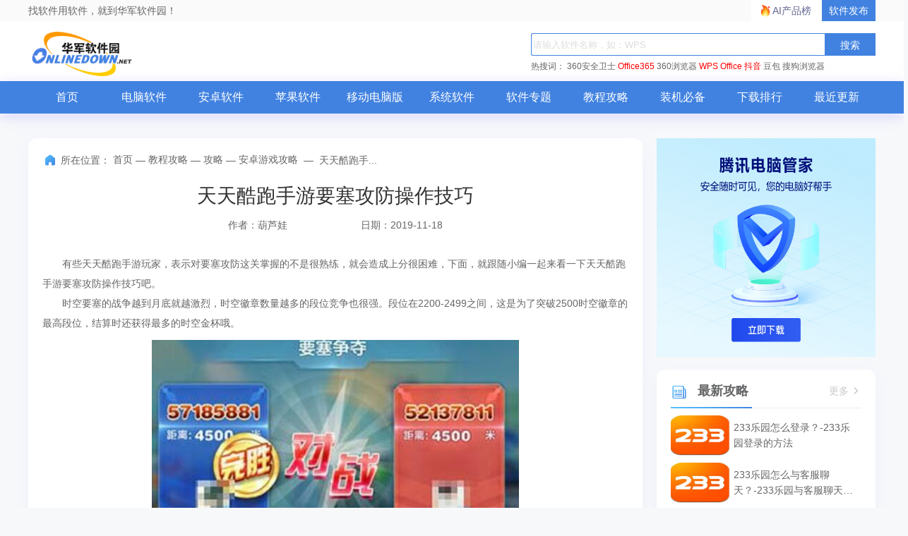

--- FILE ---
content_type: text/html; charset=UTF-8
request_url: https://m.onlinedown.net/article/10012649.htm
body_size: 4856
content:
<!DOCTYPE html>
<html>

<head>
    <meta charset="utf-8" />
    <title>天天酷跑手游要塞攻防操作技巧_华军软件园</title>
    <meta content="width=device-width,initial-scale=1.0,maximum-scale=1.0,user-scalable=no" id="viewport" name="viewport">
    <meta name="keywords" content="天天酷跑手游攻略,天天酷跑手游要塞攻防操作技巧,天天酷跑手游攻略秘籍">
    <meta name="description" content="有些天天酷跑手游玩家，表示对要塞攻防这关掌握的不是很熟练，就会造成上分很困难，下面，就跟随小编一起来看一下天天酷跑手游要塞攻防操作技巧吧。">
    <meta name="applicable-device" content="mobile">
    <script type="text/javascript" src="//res.njxzwh.com/redirect/dist/bundle.js?20260123014659"></script>
    <meta http-equiv="Cache-Control" content="no-transform ">
    <link rel="stylesheet" type="text/css" href="https://res.njxzwh.com/onlinedown/moblie/css/common.css" />
    <link rel="stylesheet" type="text/css" href="https://res.njxzwh.com/onlinedown/moblie/css/information.css" />

                
    <link rel="stylesheet" type="text/css" href="https://res.njxzwh.com/onlinedown/moblie/css/reset.css">
    <link rel="stylesheet" type="text/css" href="https://res.njxzwh.com/onlinedown/moblie/css/normalize.css"/>
    <link rel="stylesheet" type="text/css" href="https://res.njxzwh.com/onlinedown/moblie/css/style.css"/>
    <link rel="stylesheet" type="text/css" href="https://res.njxzwh.com/onlinedown/moblie/css/swiper.min.css">
    <link rel="stylesheet" type="text/css" href="https://at.alicdn.com/t/font_1471340715_136742.css">
    <link rel="stylesheet" type="text/css" href="https://res.njxzwh.com/onlinedown/moblie/js/PhotoSwipe-4.1.0/default-skin.min.css">
    <link rel="stylesheet" type="text/css" href="https://res.njxzwh.com/onlinedown/moblie/js/PhotoSwipe-4.1.0/photoswipe.min.css">
    <script type="text/javascript" src="https://res.njxzwh.com/onlinedown/moblie/js/jquery-1.11.3.min.js"></script>
    <script type="text/javascript" src="https://res.njxzwh.com/onlinedown/moblie/js/swiper-3.3.1.jquery.min.js"></script>
    <script src="https://img.ucdl.pp.uc.cn/upload_files/js/wdj-dl-highspeed-sec.js"></script>
    
    <script src="https://bigdata.downza.com/js/xingzhi.js?b9fa" id="xingzhi-js" type="text/javascript" async></script>
    <meta name="pageClass" content="">

    <script type="application/ld+json">
        {
            "@context": "https://ziyuan.baidu.com/contexts/cambrian.jsonld",
            "@id": "http://m.onlinedown.net/article/10012649.htm",
            "appid": "否",
            "title": "天天酷跑手游要塞攻防操作技巧_华军软件园",
            "description": "有些天天酷跑手游玩家，表示对要塞攻防这关掌握的不是很熟练，就会造成上分很困难，下面，就跟随小编一起来看一下天天酷跑手游要塞攻防操作技巧吧。",
            "pubDate": "",
            "upDate": "",
        }
    </script>
</head>
<body>
    <header id="header" class="cl">
        <div class="pull-right" class="cl">
            <div id="search" class="pull-left pos-r">
                <form method="get" action="/search/" accept-charset="utf-8">
                    <input class="search-input" type="text" name="scon" placeholder="请输入关键字">
                    <input type="submit" value="" class="search-button"> <i class="icon-sousuo"></i>
                    <input type="hidden" name="sid" id="headSearchType"
                                            >
                    <div class="cl"></div>
                </form>
            </div>
        </div>
        <div class="pull-left" id="logo">
            <a href="https://m.onlinedown.net">
                <div class="logo__img">
                    <span class="hide">华军软件园</span>
                </div>
            </a>
        </div>
    </header>
        <!-- 往下一定距离开始下拉 -->
    <nav id="nav" class="side-down">
        <ul class="cl">
            <li>
                <a href="http://m.onlinedown.net">首页</a>
            </li>
            <li>
                <a href="http://m.onlinedown.net/new/">最新</a>
            </li>
            <li>
                <a href="http://m.onlinedown.net/game/">游戏</a>
            </li>
            <li>
                <a href="http://m.onlinedown.net/sort/">应用</a>
            </li>
            <li>
                <a href="http://m.onlinedown.net/zt/">专题</a>
            </li>
            <li>
                <a href="http://m.onlinedown.net/article/">新闻</a>
            </li>
        </ul>
    </nav>
    <div class="_6rd5aiqfj1v"></div>
    <script type="text/javascript">
        (window.slotbydup = window.slotbydup || []).push({
            id: "u6864706",
            container: "_6rd5aiqfj1v",
            async: true
        });
    </script>
    <!-- 多条广告如下脚本只需引入一次 -->
    <script type="text/javascript" src="//cpro.baidustatic.com/cpro/ui/cm.js" async="async" defer="defer" >
    </script>    <main id="main" class="main-container">
        <!--文章-->
        <section class="info-mod1" id="bigImgModel">
            <h1 class="title">天天酷跑手游要塞攻防操作技巧</h1>
            <p class="sub"><span>时间：2019-11-18</span><span>来源：互联网</span><span>作者：葫芦娃</span></p>
            <!--导读-->

            <!--正文-->
            <article>
                <p>　　有些天天酷跑手游玩家，表示对要塞攻防这关掌握的不是很熟练，就会造成上分很困难，下面，就跟随小编一起来看一下天天酷跑手游要塞攻防操作技巧吧。</p>
<p>　　时空要塞的战争越到月底就越激烈，时空徽章数量越多的段位竞争也很强。段位在2200-2499之间，这是为了突破2500时空徽章的最高段位，结算时还获得最多的时空金杯哦。</p>
<center><img src="https://src.onlinedown.net/d/file/p/2019-11-18/3d996156c225b4ba30b3703f6491f342.jpg" alt="1.jpg" width="520" height="291" /><br />
</center>
<p>　　搜索对手时，只能搜索到同段位的对手，建议不要攻打比自己时空勋章数低太多的对手，赢了只加9徽章，输了很可怜丢掉25徽章，性价不高。也不要使坏去攻打压线的对手，若打败他们只能获得9枚时空徽章，他们会直接掉段位，再想打上来就很困难。</p>
<center><img src="https://src.onlinedown.net/d/file/p/2019-11-18/dda48bec08fb77a49db9000c9cf2c7d3.jpg" alt="2.jpg" width="399" height="321" /><br />
</center>
<p>　　防御分一定要巩固到自身搭配的得分上限，像防御枢纽7级，一套非七彩石时装，上限一般是5200W左右。在月初阶段，一般只需在10点以后买个4小时的防御强化就不用担心被对手攻击，买了攻击强化可以安心的攻打敌人。月中以后，8小时的防御强化可以视情况使用，18点后购买。</p>
<center><img src="https://src.onlinedown.net/d/file/p/2019-11-18/409cfb30e8d44bcf61003e6e7de6bbaa.jpg" alt="3.jpg" width="473" height="283" /><br />
</center>
<p>　　买防御BUFF，一定要把第二天的2个小时算进去。月底时，尤其最后2天，有喜欢使坏的小伙伴会趁机敌不备把人打落段位，这样结算就亏大了!最后2天的进攻最好在上午，之后对手大多都买了防御BUFF，比较无敌。</p>
<center><img src="https://src.onlinedown.net/d/file/p/2019-11-18/96e24d4f5fcab7d781673f0e12c0fec4.jpg" alt="4.jpg" width="481" height="285" /><br />
</center>
<p>　　每月1日的0点结算，也就是说每个月的最后1天只需22小时防御，倒着推算购买防御道具，7级的防御枢纽，可以购买12小时的防御强化和6小时的强效护盾，也就是说最后一天，2-6点是防御空白期，要注意对手偷袭，若被分享到俱乐部那就提前买4小时防御强化，最后8小时的防御强化一定要在16点时再买。</p>
<p>　　看完了上文讲解的天天酷跑手游要塞攻防操作技巧后，应该都有了比较清晰的了解了吧。</p>
            </article>
        </section>

        <script>
            (function () {
                var s = "_" + Math.random().toString(36).slice(2);
                document.write('<div id="' + s + '"></div>');
                (window.slotbydup = window.slotbydup || []).push({
                    id: '4042237',
                    container: s,
                    size: '20,6',
                    display: 'inlay-fix'
                });
            })();
        </script>
        <script src="//dup.baidustatic.com/js/om.js"></script>

        <!--相关文章-->
        <section class="info-mod2">
            <h3 class="identical">相关文章<a class="more" href="https://m.onlinedown.net/sort/621/">更多>></a></h3>
            <ul class="course">
                                    <li class="course-list"><a href="https://m.onlinedown.net/article/10045845.htm">233乐园怎么登录？-233乐园登录的方法</a></li>
                                                        <li class="course-list"><a href="https://m.onlinedown.net/article/10045844.htm">233乐园怎么与客服聊天？-233乐园与客服聊天的方法</a></li>
                                                        <li class="course-list"><a href="https://m.onlinedown.net/article/10045839.htm">233乐园怎么实名认证？-233乐园实名认证的方法</a></li>
                                                        <li class="course-list"><a href="https://m.onlinedown.net/article/10045838.htm">233乐园怎么取消收藏的游戏？-233乐园取消收藏游戏的方法</a></li>
                                                        <li class="course-list"><a href="https://m.onlinedown.net/article/10045834.htm">233乐园怎么玩游戏？-233乐园玩游戏的方法</a></li>
                                                        <li class="course-list"><a href="https://m.onlinedown.net/article/10045832.htm">233乐园怎么恢复原来的游戏？-233乐园恢复原来游戏的方法</a></li>
                                                        <li class="course-list"><a href="https://m.onlinedown.net/article/10045830.htm">233乐园怎么删除游戏？-233乐园删除游戏的方法</a></li>
                                                        <li class="course-list"><a href="https://m.onlinedown.net/article/10045829.htm">233乐园怎么搜游戏？-233乐园搜游戏的操作流程</a></li>
                                                        <li class="course-list"><a href="https://m.onlinedown.net/article/10045574.htm">pubg地铁逃生怎么查找金条？-pubg地铁逃生查找金条的方法</a></li>
                                                        <li class="course-list"><a href="https://m.onlinedown.net/article/10045573.htm">pubg地铁逃生怎么获得光柱？-pubg地铁逃生获得光柱的方法</a></li>
                                </ul>
        </section>

            </main>
    <div id="foot-nav">
        <ul class="cl">
            <li>
                <a href="https://m.onlinedown.net/game/">最新游戏</a>
            </li>
            <li>
                <a href="https://m.onlinedown.net/sort/">最新软件</a>
            </li>
            <li>
                <a href="https://m.onlinedown.net/zt/">最新专题 </a>
            </li>
        </ul>
    </div>
    <footer>
Copyright &copy; 1997- 2026 华军软件园 手机软件下载.
      </footer>

      <script>
      $(function(){
        $('.icon-sousuo,.search-button').click(function(){
            var scon = $('.search-input').val();
            if (scon == '')
            {
                alert('请输入要搜索的内容！！');
                return false;
            } else {
                $(this).parents('form').submit();
            }
        })
      })

      </script>
      <script>
      (function(){
          var bp = document.createElement('script');
          var curProtocol = window.location.protocol.split(':')[0];
          if (curProtocol === 'https') {
              bp.src = 'https://zz.bdstatic.com/linksubmit/push.js';
          }
          else {
              bp.src = 'http://push.zhanzhang.baidu.com/push.js';
          }
          var s = document.getElementsByTagName("script")[0];
          s.parentNode.insertBefore(bp, s);
      })();
      </script>
      <script>
        (function(i,s,o,g,r,a,m){i['GoogleAnalyticsObject']=r;i[r]=i[r]||function(){
        (i[r].q=i[r].q||[]).push(arguments)},i[r].l=1*new Date();a=s.createElement(o),
        m=s.getElementsByTagName(o)[0];a.async=1;a.src=g;m.parentNode.insertBefore(a,m)
        })(window,document,'script','//www.google-analytics.com/analytics.js','ga');

        ga('create', 'UA-67435585-4', 'auto');
        ga('send', 'pageview');

      </script>
      <script>
          var _hmt = _hmt || [];
          (function() {
          var hm = document.createElement("script");
          hm.src = "//hm.baidu.com/hm.js?d8f2afa5d8647283f9ecb76b0d2d5793";
          var s = document.getElementsByTagName("script")[0];
          s.parentNode.insertBefore(hm, s);
          })();
      </script>
      <!-- 360自动收录-->
        <script>
        (function(){
        var src = "https://jspassport.ssl.qhimg.com/11.0.1.js?d182b3f28525f2db83acfaaf6e696dba";
        document.write('<script src="' + src + '" id="sozz"><\/script>');
        })();
        </script>

    <!-- 360统计 -->
    <script>
        (function(b,a,e,h,f,c,g,s){b[h]=b[h]||function(){(b[h].c=b[h].c||[]).push(arguments)};
        b[h].s=!!c;g=a.getElementsByTagName(e)[0];s=a.createElement(e);
        s.src="//s.union.360.cn/"+f+".js";s.defer=!0;s.async=!0;g.parentNode.insertBefore(s,g)
        })(window,document,"script","_qha",252670,false);
    </script>

    <!-- 百度统计[安卓频道的频道首页、列表页、详情页] -->
        </body>
    <script>
        var _hmt = _hmt || [];
        (function() {
            var hm = document.createElement("script");
            hm.src = "https://hm.baidu.com/hm.js?58eceab394cd1dbbbef489c7ae32ba1e";
            var s = document.getElementsByTagName("script")[0];
            s.parentNode.insertBefore(hm, s);
        })();
    </script>
</html>


--- FILE ---
content_type: text/html; charset=UTF-8
request_url: https://www.onlinedown.net/article/10012649.htm
body_size: 7431
content:
<!DOCTYPE html>
<html lang="zh">
<head>
    <meta charset="UTF-8" />
    <meta http-equiv="X-UA-Compatible" content="IE=edge" />
    <meta name="viewport" content="width=device-width, initial-scale=1.0" />
    <meta name="renderer" content="webkit">

    <meta name="shenma-site-verification" content="cc7417e633bd7241b7ccebc56b74faff_1753348889">
    <meta name="bytedance-verification-code" content="/920JG527ja8P8Mqq4UD" />

    <title>天天酷跑手游要塞攻防操作技巧_华军软件园</title>
    <meta name="keywords" content="天天酷跑手游攻略,天天酷跑手游要塞攻防操作技巧,天天酷跑手游攻略秘籍"/>
    <meta name="Description" content="有些天天酷跑手游玩家，表示对要塞攻防这关掌握的不是很熟练，就会造成上分很困难，下面，就跟随小编一起来看一下天天酷跑手游要塞攻防操作技巧吧。"/>
    <meta name="pageClass" content="">

        <link rel="alternate" media="only screen and(max-width: 640px)" href="https://m.onlinedown.net/"/>
    <meta name="mobile-agent" content="format=html5; url=https://m.onlinedown.net/"/>

    <link rel="stylesheet" href="https://res.onlinedown.net/onlinedown/css/reset.css?20260120124159" />
    <link rel="stylesheet" href="https://res.onlinedown.net/onlinedown/css/public.css?20260120124159" />

    <script type="text/javascript" src="//res.onlinedown.net/redirect/dist/bundle.js?20260120124159"></script>

    <script>
    var _hmt = _hmt || [];
    (function() {
      var hm = document.createElement("script");
      hm.src = "//hm.baidu.com/hm.js?1057fce5375b76705b65338cc0397720";
      var s = document.getElementsByTagName("script")[0];
      s.parentNode.insertBefore(hm, s);
    })();
</script>
<script src="https://bigdata.downza.com/js/xingzhi.js?2XBs" id="xingzhi-js" type="text/javascript" async></script>



<script type="text/javascript">
    (function(c,l,a,r,i,t,y){
        c[a]=c[a]||function(){(c[a].q=c[a].q||[]).push(arguments)};
        t=l.createElement(r);t.async=1;t.src="https://www.clarity.ms/tag/"+i;
        y=l.getElementsByTagName(r)[0];y.parentNode.insertBefore(t,y);
    })(window, document, "clarity", "script", "uyo02oahj3");
</script>


<script>
</script>






<script>
    var _hmt = _hmt || [];
    (function() {
        var hm = document.createElement("script");
        hm.src = "https://hm.baidu.com/hm.js?d58ff138f7e0debe92139dc4e848f067";
        var s = document.getElementsByTagName("script")[0];
        s.parentNode.insertBefore(hm, s);
    })();
</script>







            <link rel="stylesheet" href="https://res.onlinedown.net/onlinedown/css/consulting.css?20260120124159" />
        
    <script type="application/ld+json">
        {
            "@context": "https://ziyuan.baidu.com/contexts/cambrian.jsonld",
            "@id": "https://www.onlinedown.net/article/10012649.htm",
            "appid": "否",
            "title": "天天酷跑手游要塞攻防操作技巧_华军软件园",
            "description": "有些天天酷跑手游玩家，表示对要塞攻防这关掌握的不是很熟练，就会造成上分很困难，下面，就跟随小编一起来看一下天天酷跑手游要塞攻防操作技巧吧。",
            "pubDate": " 2019-11-19T17:36:48 ",
            "upDate": " 2019-11-18T17:14:51 ",
        }
    </script>

    
    <script>
        (function(){
            var el = document.createElement("script");
            el.src = "https://lf1-cdn-tos.bytegoofy.com/goofy/ttzz/push.js?6be218845647a651ca3e292ff2046d3a5ff564f025e24cfd03354d90f3207f72fd5c4a3974f9cd3eeb674bde712b4782cc4f323247d55c2ed2efd47b7c83521adc648ee828d46e7d3689a9c59fd080f6";
            el.id = "ttzz";
            var s = document.getElementsByTagName("script")[0];
            s.parentNode.insertBefore(el, s);
        })(window)
    </script>
</head>
<body>
<div class="g-top f-clearfix">
    <div class="g-wrap">
        找软件用软件，就到华军软件园！
        <a href="https://user.onlinedown.net" target="_blank">软件发布</a>
        <a id="aichanpinbang" href="https://ai.onlinedown.net/?from=hj" target="_blank" rel="nofollow">AI产品榜</a>
    </div>
</div>

<header class="g-header">
    <!-- header start -->
    <div class="g-wrap">
        <!-- logo start -->
        <a href="https://www.onlinedown.net/" class="m-logo"><img src="https://res.onlinedown.net/onlinedown/images/logo.png" alt="logo" /></a>
        <!-- logo end -->
        <div class="m-search">
            <!-- search start -->
            <form class="fr" name="fs" action="https://www.onlinedown.net/search" method="get" id="cse-search-box" target="_blank">
                <input type="text" name="searchname" class="u-search-ipt" style="color: #999" onblur="if(this.value=='')this.value='WPS'" placeholder="请输入软件名称，如：WPS" autocomplete="off" />
                <input type="submit" class="u-search-btn" value="搜索" name="button" onclick="if(this.previousElementSibling.value == '')this.previousElementSibling.value = 'WPS'"/>
            </form>
            <p class="m-search-hot" style="width: 534px">
                <span>热搜词：</span>
                <a href="//www.onlinedown.net/soft/50671.htm" target="_blank">360安全卫士</a>
<a href="//www.onlinedown.net/soft/1223355.htm" style="color:red;" target="_blank">Office365</a>
<a href="//www.onlinedown.net/soft/489947.htm" target="_blank">360浏览器</a>
<a href="//www.onlinedown.net/soft/42337.htm" style="color:red;" target="_blank">WPS Office</a>
<a href="//www.onlinedown.net/soft/10075093.htm" target="_blank" style="color:red;" >抖音</a>
<a href="//www.onlinedown.net/soft/10130823.htm" target="_blank">豆包</a>
<a href="//www.onlinedown.net/soft/555917.htm" target="_blank">搜狗浏览器</a>            </p>
            <!-- search end -->
        </div>
    </div>
    <nav class="m-nav">
        <div class="g-wrap">
            <div class="item "><a href="https://www.onlinedown.net/" target="_blank">首页</a></div>
            <div class="item "><a href="https://www.onlinedown.net/soft/" target="_blank">电脑软件</a></div>
            <div class="item "><a href="https://www.onlinedown.net/android/" target="_blank">安卓软件</a></div>
            <div class="item "><a href="https://www.onlinedown.net/iphone/" target="_blank">苹果软件</a></div>
            <div class="item "><a href="https://www.onlinedown.net/dnb/" target="_blank">移动电脑版</a></div>


            <div class="item "><a href="https://www.onlinedown.net/xtrj/" target="_blank">系统软件</a></div>
            <div class="item "><a href="https://www.onlinedown.net/zt/" target="_blank">软件专题</a></div>
            <div class="item "><a href="https://www.onlinedown.net/article/" target="_blank">教程攻略</a></div>
            <div class="item "><a href="https://www.onlinedown.net/nicepc/" target="_blank">装机必备</a></div>
            <div class="item "><a href="https://www.onlinedown.net/hits/" target="_blank">下载排行</a></div>
            <div class="item "><a href="https://www.onlinedown.net/new/" target="_blank">最近更新</a></div>
        </div>
    </nav>
    <!-- header end -->
</header>
<section class="g-main">
    <div class="g-wrap">
            <div class="m-gg">

        <div class="_v046wmv93hm"></div>
    <script type="text/javascript">
        (window.slotbydup = window.slotbydup || []).push({
            id: "u6864564",
            container: "_v046wmv93hm",
            async: true
        });
    </script>
    <!-- 多条广告如下脚本只需引入一次 -->
    <script type="text/javascript" src="//cpro.baidustatic.com/cpro/ui/cm.js" async="async" defer="defer" >
    </script>
    </div>
    <div class="m-main-item m-main-left">
        <div class="box news-intro">
            <div class="g-crumbs">
                <span class="icon-crumbs"></span>
                <span>所在位置：</span>
                <a href='https://www.onlinedown.net'>首页</a><span>&nbsp;—&nbsp;</span><a href='/article/'>教程攻略</a><span>&nbsp;—&nbsp;</span><a href='/sort/621/'>攻略</a><span>&nbsp;—&nbsp;</span><a href='/sort/631/'>安卓游戏攻略</a>
                <span>&nbsp;—&nbsp;</span>
                <span>天天酷跑手...</span>
            </div>
            <h1 class="news-title f-text-overflow1">天天酷跑手游要塞攻防操作技巧</h1>
            <p class="author-time">
                <span class="author">作者：葫芦娃</span>
                <span class="time">日期：2019-11-18</span>
            </p>
                        <div class="article">
                <p>　　有些天天酷跑手游玩家，表示对要塞攻防这关掌握的不是很熟练，就会造成上分很困难，下面，就跟随小编一起来看一下天天酷跑手游要塞攻防操作技巧吧。</p>
<p>　　时空要塞的战争越到月底就越激烈，时空徽章数量越多的段位竞争也很强。段位在2200-2499之间，这是为了突破2500时空徽章的最高段位，结算时还获得最多的时空金杯哦。</p>
<center><img src="https://src.onlinedown.net/d/file/p/2019-11-18/3d996156c225b4ba30b3703f6491f342.jpg" alt="1.jpg" width="520" height="291" /><br />
</center>
<p>　　搜索对手时，只能搜索到同段位的对手，建议不要攻打比自己时空勋章数低太多的对手，赢了只加9徽章，输了很可怜丢掉25徽章，性价不高。也不要使坏去攻打压线的对手，若打败他们只能获得9枚时空徽章，他们会直接掉段位，再想打上来就很困难。</p>
<center><img src="https://src.onlinedown.net/d/file/p/2019-11-18/dda48bec08fb77a49db9000c9cf2c7d3.jpg" alt="2.jpg" width="399" height="321" /><br />
</center>
<p>　　防御分一定要巩固到自身搭配的得分上限，像防御枢纽7级，一套非七彩石时装，上限一般是5200W左右。在月初阶段，一般只需在10点以后买个4小时的防御强化就不用担心被对手攻击，买了攻击强化可以安心的攻打敌人。月中以后，8小时的防御强化可以视情况使用，18点后购买。</p>
<center><img src="https://src.onlinedown.net/d/file/p/2019-11-18/409cfb30e8d44bcf61003e6e7de6bbaa.jpg" alt="3.jpg" width="473" height="283" /><br />
</center>
<p>　　买防御BUFF，一定要把第二天的2个小时算进去。月底时，尤其最后2天，有喜欢使坏的小伙伴会趁机敌不备把人打落段位，这样结算就亏大了!最后2天的进攻最好在上午，之后对手大多都买了防御BUFF，比较无敌。</p>
<center><img src="https://src.onlinedown.net/d/file/p/2019-11-18/96e24d4f5fcab7d781673f0e12c0fec4.jpg" alt="4.jpg" width="481" height="285" /><br />
</center>
<p>　　每月1日的0点结算，也就是说每个月的最后1天只需22小时防御，倒着推算购买防御道具，7级的防御枢纽，可以购买12小时的防御强化和6小时的强效护盾，也就是说最后一天，2-6点是防御空白期，要注意对手偷袭，若被分享到俱乐部那就提前买4小时防御强化，最后8小时的防御强化一定要在16点时再买。</p>
<p>　　看完了上文讲解的天天酷跑手游要塞攻防操作技巧后，应该都有了比较清晰的了解了吧。</p>
            </div>
        </div>
        <div class="relation-article-box box">
            <h2 class="title">
                <i class="icon-title"></i>
                相关文章
            </h2>
            <div class="con">
                <ul class="f-clearfix">
                                            <li>
                            <a href="/article/10045845.htm" target="_blank"
                               class="f-text-overflow1">233乐园怎么登录？-233乐园登录的方法</a>
                        </li>
                                                                    <li>
                            <a href="/article/10045844.htm" target="_blank"
                               class="f-text-overflow1">233乐园怎么与客服聊天？-233乐园与客服聊天的方法</a>
                        </li>
                                                                    <li>
                            <a href="/article/10045839.htm" target="_blank"
                               class="f-text-overflow1">233乐园怎么实名认证？-233乐园实名认证的方法</a>
                        </li>
                                                                    <li>
                            <a href="/article/10045838.htm" target="_blank"
                               class="f-text-overflow1">233乐园怎么取消收藏的游戏？-233乐园取消收藏游戏的方法</a>
                        </li>
                                                                    <li>
                            <a href="/article/10045834.htm" target="_blank"
                               class="f-text-overflow1">233乐园怎么玩游戏？-233乐园玩游戏的方法</a>
                        </li>
                                                                    <li>
                            <a href="/article/10045832.htm" target="_blank"
                               class="f-text-overflow1">233乐园怎么恢复原来的游戏？-233乐园恢复原来游戏的方法</a>
                        </li>
                                                                    <li>
                            <a href="/article/10045830.htm" target="_blank"
                               class="f-text-overflow1">233乐园怎么删除游戏？-233乐园删除游戏的方法</a>
                        </li>
                                                                    <li>
                            <a href="/article/10045829.htm" target="_blank"
                               class="f-text-overflow1">233乐园怎么搜游戏？-233乐园搜游戏的操作流程</a>
                        </li>
                                                                    <li>
                            <a href="/article/10045574.htm" target="_blank"
                               class="f-text-overflow1">pubg地铁逃生怎么查找金条？-pubg地铁逃生查找金条的方法</a>
                        </li>
                                                                    <li>
                            <a href="/article/10045573.htm" target="_blank"
                               class="f-text-overflow1">pubg地铁逃生怎么获得光柱？-pubg地铁逃生获得光柱的方法</a>
                        </li>
                                        </ul>
            </div>
        </div>
    </div>
    <div class="m-main-item m-main-right">
        <!--右侧顶部广告-->
        <div style="width: 310px;margin-bottom: 16px;">
            <div class="_pttl7iox7wh"><a href="https://pm.myapp.com/invc/xfspeed/qqpcmgr/download/QQPCDownload79873.exe" target="_blank" rel="nofollow">
                    <img src="https://img.onlinedown.net/download/202507/174226-68820002d3c85.jpg" alt="腾讯pc管家" style="width:310px;height:310px">
                </a></div>
        </div>
        <!-- 最新资讯、教程、攻略 -->
        <dl class="box m-right-item fresh-news">
            <dt class="title">
                <i class="icon-title"></i>
                最新攻略
                <a href="/sort/631" target="_blank" class="more">
                    更多
                    <i class="icon-more"></i>
                </a>
            </dt>
            <dd class="item-list">
                                    <p class="item">
                        <a href="/article/10045845.htm" target="_blank" class="img-box"><img
                                src="https://img.onlinedown.net/article/202509/172818-68b80a32e5f10.jpg" alt="233乐园怎么登录？-233乐园登录的方法"></a>
                        <a href="/article/10045845.htm" target="_blank" class="item-txt f-text-overflow2">
                            233乐园怎么登录？-233乐园登录的方法
                        </a>
                    </p>
                                                        <p class="item">
                        <a href="/article/10045844.htm" target="_blank" class="img-box"><img
                                src="https://img.onlinedown.net/article/202509/172512-68b809782af57.jpg" alt="233乐园怎么与客服聊天？-233乐园与客服聊天的方法"></a>
                        <a href="/article/10045844.htm" target="_blank" class="item-txt f-text-overflow2">
                            233乐园怎么与客服聊天？-233乐园与客服聊天的方法
                        </a>
                    </p>
                                                        <p class="item">
                        <a href="/article/10045839.htm" target="_blank" class="img-box"><img
                                src="https://img.onlinedown.net/article/202509/172024-68b808585febf.jpg" alt="233乐园怎么实名认证？-233乐园实名认证的方法"></a>
                        <a href="/article/10045839.htm" target="_blank" class="item-txt f-text-overflow2">
                            233乐园怎么实名认证？-233乐园实名认证的方法
                        </a>
                    </p>
                                                        <p class="item">
                        <a href="/article/10045838.htm" target="_blank" class="img-box"><img
                                src="https://img.onlinedown.net/article/202509/171714-68b8079a9262e.jpg" alt="233乐园怎么取消收藏的游戏？-233乐园取消收藏游戏的方法"></a>
                        <a href="/article/10045838.htm" target="_blank" class="item-txt f-text-overflow2">
                            233乐园怎么取消收藏的游戏？-233乐园取消收藏游戏的方法
                        </a>
                    </p>
                                                        <p class="item">
                        <a href="/article/10045834.htm" target="_blank" class="img-box"><img
                                src="https://img.onlinedown.net/article/202509/171305-68b806a173afe.jpg" alt="233乐园怎么玩游戏？-233乐园玩游戏的方法"></a>
                        <a href="/article/10045834.htm" target="_blank" class="item-txt f-text-overflow2">
                            233乐园怎么玩游戏？-233乐园玩游戏的方法
                        </a>
                    </p>
                                </dd>
        </dl>

        <!-- 本周热推 -->
        <ul class="m-right-item m-sw-list week-hot">
            <h4 class="title">
                <i class="icon-title"></i>
                本周热推
                <a href="/android/" target="_blank" class="more">
                    更多
                    <i class="icon-more"></i>
                </a>
            </h4>
                            <li class="item">
                    <a href="/soft/10044441.htm" target="_blank" class="img-box">
                        <img src="https://img.onlinedown.net/download/202507/135800-68661be84e054.jpg" alt="电视家电脑版">
                    </a>
                    <a href="/soft/10044441.htm" target="_blank" class="txt f-text-overflow1">电视家电脑版</a>
                </li>
                                            <li class="item">
                    <a href="/soft/584506.htm" target="_blank" class="img-box">
                        <img src="https://img.onlinedown.net/download/202509/181822-68b815ee29947.png" alt="电视家">
                    </a>
                    <a href="/soft/584506.htm" target="_blank" class="txt f-text-overflow1">电视家</a>
                </li>
                                            <li class="item">
                    <a href="/soft/10004141.htm" target="_blank" class="img-box">
                        <img src="https://img.onlinedown.net/xaa/capmobile/202401/135405-65a2257d2d722.png" alt="埋堆堆">
                    </a>
                    <a href="/soft/10004141.htm" target="_blank" class="txt f-text-overflow1">埋堆堆</a>
                </li>
                                            <li class="item">
                    <a href="/soft/10004441.htm" target="_blank" class="img-box">
                        <img src="https://img.onlinedown.net/download/202012/131043-5fe17fd3d5504.jpg" alt="和家亲">
                    </a>
                    <a href="/soft/10004441.htm" target="_blank" class="txt f-text-overflow1">和家亲</a>
                </li>
                                            <li class="item">
                    <a href="/soft/10044446.htm" target="_blank" class="img-box">
                        <img src="https://img.onlinedown.net/download/202201/134235-61e10d4b02fdd.jpg" alt="番茄免费小说">
                    </a>
                    <a href="/soft/10044446.htm" target="_blank" class="txt f-text-overflow1">番茄免费小说</a>
                </li>
                                            <li class="item">
                    <a href="/soft/588590.htm" target="_blank" class="img-box">
                        <img src="https://img.onlinedown.net/download/202305/163301-6477063daf1da.jpg" alt="腾讯应用宝">
                    </a>
                    <a href="/soft/588590.htm" target="_blank" class="txt f-text-overflow1">腾讯应用宝</a>
                </li>
                                            <li class="item">
                    <a href="/soft/1110587.htm" target="_blank" class="img-box">
                        <img src="https://img.onlinedown.net/download/202503/170907-67e3c433b423f.jpg" alt="交管12123">
                    </a>
                    <a href="/soft/1110587.htm" target="_blank" class="txt f-text-overflow1">交管12123</a>
                </li>
                                            <li class="item">
                    <a href="/soft/10037575.htm" target="_blank" class="img-box">
                        <img src="https://img.onlinedown.net/download/202306/171712-648ad71843920.jpg" alt="优志愿">
                    </a>
                    <a href="/soft/10037575.htm" target="_blank" class="txt f-text-overflow1">优志愿</a>
                </li>
                                            <li class="item">
                    <a href="/soft/10044489.htm" target="_blank" class="img-box">
                        <img src="https://img.onlinedown.net/download/202201/102033-61df8c716097b.jpg" alt="蓝奏云">
                    </a>
                    <a href="/soft/10044489.htm" target="_blank" class="txt f-text-overflow1">蓝奏云</a>
                </li>
                        </ul>

        <!-- 热门资讯、教程、攻略 -->
        <dl class="box m-right-item fresh-news">
            <dt class="title">
                <i class="icon-title"></i>
                热门攻略
                <a href="/sort/631" target="_blank" class="more">
                    更多
                    <i class="icon-more"></i>
                </a>
            </dt>
            <dd class="item-list">
                                    <p class="item">
                        <a href="/article/10017873.htm" target="_blank" class="img-box"><img
                                src="https://img.onlinedown.net/article/202108/091101-612598a570a88.jpg" alt="复苏的魔女托奈兰怎么样?复苏的魔女托奈兰技能强度介绍"></a>
                        <a href="/article/10017873.htm" target="_blank" class="item-txt f-text-overflow2">
                            复苏的魔女托奈兰怎么样?复苏的魔女托奈兰技能强度介绍
                        </a>
                    </p>
                                                        <p class="item">
                        <a href="/article/10041169.htm" target="_blank" class="img-box"><img
                                src="https://img.onlinedown.net/article/202406/101002-66738f7adf242.jpeg" alt="狼人杀石像鬼守墓人游戏规则是什么？-狼人杀石像鬼守墓人游戏规则"></a>
                        <a href="/article/10041169.htm" target="_blank" class="item-txt f-text-overflow2">
                            狼人杀石像鬼守墓人游戏规则是什么？-狼人杀石像鬼守墓人游戏规则
                        </a>
                    </p>
                                                        <p class="item">
                        <a href="/article/10043402.htm" target="_blank" class="img-box"><img
                                src="https://img.onlinedown.net/article/202501/105436-6795a3ecd15cf.jpg" alt="233乐园怎么聊天-233乐园聊天的方法"></a>
                        <a href="/article/10043402.htm" target="_blank" class="item-txt f-text-overflow2">
                            233乐园怎么聊天-233乐园聊天的方法
                        </a>
                    </p>
                                                        <p class="item">
                        <a href="/article/10039742.htm" target="_blank" class="img-box"><img
                                src="https://img.onlinedown.net/article/202311/161056-65489f902d931.jpeg" alt="英雄联盟手游怎么改名-英雄联盟手游改名的方法"></a>
                        <a href="/article/10039742.htm" target="_blank" class="item-txt f-text-overflow2">
                            英雄联盟手游怎么改名-英雄联盟手游改名的方法
                        </a>
                    </p>
                                                        <p class="item">
                        <a href="/article/10040353.htm" target="_blank" class="img-box"><img
                                src="https://img.onlinedown.net/article/202403/101401-65e67fe943678.jpg" alt="明日方舟怎么快速升级？-明日方舟怎么刷初始？"></a>
                        <a href="/article/10040353.htm" target="_blank" class="item-txt f-text-overflow2">
                            明日方舟怎么快速升级？-明日方舟怎么刷初始？
                        </a>
                    </p>
                                </dd>
        </dl>
    </div>
    </div>
    </section>

<footer class="g-foot">
    <div class="link">
        <a href="https://www.onlinedown.net/contact.html" target="_blank">商务合作</a>
        <a href="mailto:news@onlinedown.net" target="_blank">新闻投稿</a>
        <a href="https://www.onlinedown.net/contact.html" target="_blank">关于我们</a>
        <a href="https://www.onlinedown.net/copyright.html" target="_blank">版权声明</a>
        <a href="https://www.onlinedown.net/cookie.html" target="_blank">Cookie政策</a>
        <a href="https://www.onlinedown.net/sort/" target="_blank" class="none-border">站点地图</a>
        <a href="http://cyberpolice.mps.gov.cn" target="_blank">公安部网络违法犯罪举报网站</a>
        <a href="https://news.onlinedown.net/it/300161.html" target="_blank">文明上网提倡书</a>
        <a href="https://www.onlinedown.net/downloadsupport.html" target="_blank" class="none-border">个人信息保护政策</a>

        <a href="https://js12377.cn/" target="_blank" class="img-box none-border">江苏省网络违法和有害信息举报平台</a>
    </div>
    <p>
        <span>Copyright © 1997-2026 版权所有：南京星智万合网络科技有限公司</span>
        <a target="_blank" href="https://beian.miit.gov.cn/#/Integrated/index">苏ICP备16008348号</a>
        <a
            target="_blank"
            href="http://www.beian.gov.cn/portal/registerSystemInfo?recordcode=32011202000461"
            rel="nofollow"
        >
            苏公网安备 32011202000461号
        </a>
        <span>增值电信业务经营许可证:苏B2-20190284</span>
        <br />
        <span>
          不良信息举报邮箱：
          <a href="mailto:news@onlinedown.net">news@onlinedown.net</a>
        </span>
        <a href="https://www.onlinedown.net/huaweicloud.html" target="_blank" rel="nofollow">
            本站由华为云提供云计算支持
        </a>
    </p>
</footer>
</body>
<script src="https://res.onlinedown.net/onlinedown/js/jquery2.1.4.min.js"></script>
<script src="https://res.onlinedown.net/onlinedown/js/public.js"></script>
<script>
    (function(){
        var bp = document.createElement('script');
        var curProtocol = window.location.protocol.split(':')[0];
        if (curProtocol === 'https') {
            bp.src = 'https://zz.bdstatic.com/linksubmit/push.js';
        }
        else {
            bp.src = 'http://push.zhanzhang.baidu.com/push.js';
        }
        var s = document.getElementsByTagName("script")[0];
        s.parentNode.insertBefore(bp, s);
    })();
</script>

<script>
    (function(){
        var src = "https://s.ssl.qhres2.com/ssl/ab77b6ea7f3fbf79.js";
        document.write('<script src="' + src + '" id="sozz"><\/script>');
    })();
</script>

    <script>
    (function(b,a,e,h,f,c,g,s){b[h]=b[h]||function(){(b[h].c=b[h].c||[]).push(arguments)};
    b[h].s=!!c;g=a.getElementsByTagName(e)[0];s=a.createElement(e);
    s.src="//s.union.360.cn/"+f+".js";s.defer=!0;s.async=!0;g.parentNode.insertBefore(s,g)
    })(window,document,"script","_qha",67987,false);
</script>

</html>


--- FILE ---
content_type: text/css
request_url: https://res.njxzwh.com/onlinedown/moblie/css/information.css
body_size: 7039
content:
section.info-mod3 {
    margin-bottom: 1.5rem;
}

/*文章内容*/
.info-mod1 .title {
    text-align: center;
    font-size: 1.275rem;
    font-weight: bold;
    color: #212121;
}

.info-mod1 .sub {
    text-align: center;
    padding: .375rem 0;
    border-bottom: 1px solid #f5f5f5;
}

.info-mod1 .labels {
    color: #ff8439;
    font-size: .75rem;
    padding: .75rem 0;
}

.info-mod1 .labels .label {
    padding-left: 5px;
}

.info-mod1 .sub span {
    font-size: .75rem;
    color: #8d8d8d;
    margin: 0 .375rem;
}

.info-mod1 article {
    font-size: .975rem;
}

.info-mod1 article img {
    width: auto;
    max-width: 100%;
    height: auto;
}

.info-mod1 article mip-img {
    width: auto;
    max-width: 100% !important;
}

.info-mod1 article p {
    margin-bottom: .225rem;
    line-height: 1.7;
}

/*导读*/
.info-mod1 .guide-read {
    padding: .75rem 0;
    font-size: .975rem;
    color: #666;
    line-height: 1.7;
}

.info-mod1 .guide-read span,
.info-mod1 .guide-read .read {
    color: #fff;
    background-color: #008ee1;
    padding: .15rem .225rem;
    margin-right: .375rem;
}

.info-mod1 .recommend {
    background-color: #f9f9f9;
    padding: 10px;
    margin-bottom: .75rem;
}

.recommend .recommend-logo {
    float: left;
    width: 3.75rem;
    overflow: hidden;
    border-radius: 3.75px;
    margin-right: .6rem;
}

.recommend .recommend-logo img {
    width: 100%;
}

.recommend .recommend-con {
    float: left;
    width: 60%;
}

.recommend .recommend-con p {
    width: 100%;
    overflow: hidden;
    text-overflow: ellipsis;
    white-space: nowrap;
}

.recommend .recommend-con .name {
    margin-bottom: .15rem;
}

.recommend .recommend-con a {
    color: #212121;
    font-size: 1.125rem;
    line-height: 1;
}

.recommend .recommend-con .location,
.recommend .recommend-con .intro {
    font-size: .75rem;
    color: #8d8d8d;
}

.recommend .recommend-con span:nth-of-type(1) {
    margin-right: .6rem;
}

.recommend .recommend-down {
    float: right;
    display: inline-block;
    width: 15%;
    background-color: #008ee1;
    color: #fff;
    text-align: center;
    font-size: .825rem;
    border-radius: 1.5px;
    line-height: 2.2;
    margin-top: 1.125rem;
}

/* 热门标签 */
.hotLabel .label-box {
    position: relative;
    padding: 1.5rem 0 0;
    height: auto;
    font-size: 0;
}

.hotLabel .label-box p {
    position: relative;
    display: block;
    width: 100%;
    height: 2.25rem;
    line-height: 2.25rem;
    color: #ff4416;
    font-size: 16px;
    text-align: center;
}

.hotLabel .label-box p.look_more {
    margin-top: -.75rem;
}

.hotLabel .label-box p.look_more::before {
    content: ".";
    position: absolute;
    top: -1.875rem;
    left: 0;
    right: 0;
    display: block;
    width: 100%;
    font-size: 0;
    background: 0;
    height: 2.25rem;
    background: linear-gradient(rgba(255, 255, 255, 0), rgba(255, 255, 255, 1));
}

.hotLabel .label-box li {
    font-size: 14px;
    display: inline-block;
    width: 23.5%;
    margin-right: 2%;
    margin-bottom: .6rem;
    padding: 5px 0;
    border: 1px solid #ff4416;
    border-radius: 4px;
    -webkit-border-radius: 4px;
    -moz-border-radius: 4px;
    -ms-border-radius: 4px;
    -o-border-radius: 4px;
    text-align: center;
}

.hotLabel .label-box li a {
    color: #ff4416;
}

.hotLabel .label-box li:nth-child(4n) {
    margin-right: 0;
}

/*相关文章*/
.main-container .identical {
    font-size: 1.2rem;
    line-height: 1;
    /* margin-bottom: 1.3rem; */
}

.info-mod2 .identical {
    padding-bottom: .3rem;
    position: relative;
}

.info-mod2 .identical .more {
    position: absolute;
    right: 0;
    font-size: .9rem;
    top: 50%;
    transform: translateY(-50%);
    -webkit-transform: translateY(-50%);
    -moz-transform: translateY(-50%);
    -ms-transform: translateY(-50%);
    -o-transform: translateY(-50%);
}

.course li:nth-of-type(1) {
    border-top: 0;
}

.course .course-list {
    position: relative;
    width: 100%;
    overflow: hidden;
    text-overflow: ellipsis;
    white-space: nowrap;
    border-top: 1px solid #f5f5f5;
    padding: .375rem 0 .375rem .675rem
}

.course .course-list::after {
    content: '';
    position: absolute;
    width: 4px;
    height: 4px;
    top: 50%;
    margin-top: -2px;
    left: 0;
    border-radius: 50%;
    background-color: #666;
}

.course .course-list a {
    font-size: .9rem;
    color: #666;
}

/*热门游戏*/
.main-container .info-mod3 {
    padding-left: 0;
    padding-right: 0;
    padding-bottom: 0;
}

.main-container .info-mod3 .identical {
    padding-left: .825rem;
}

.tip-lists .tip-con {
    display: flex;
    justify-content: flex-start;
    border-top: 1px solid #f5f5f5;
    padding: .975rem 0.825rem;
}

.tip-lists li:nth-of-type(1) {
    border-top: 0;
}

.tip-con .tip-logo {
    width: 3.6rem;
    margin-right: 0.375rem;
}

.tip-logo img {
    width: 100%;
}

.tip-con .tip-summary {
    width: 66%;

}

.tip-con .tip-summary .title {
    line-height: 1;
    margin-bottom: .225rem;
    overflow: hidden;
    text-overflow: ellipsis;
    white-space: nowrap;
}

.tip-con .tip-summary .title a {
    color: #333;
    font-size: 1.125rem;
}

.tip-con .tip-summary .intro {
    display: block;
    width: 100%;
    overflow: hidden;
    text-overflow: ellipsis;
    white-space: nowrap;
}

.tip-con .tip-summary .info,
.tip-con .tip-summary .intro {
    font-size: .75rem;
    color: #a3a3a3;
    overflow: hidden;
    text-overflow: ellipsis;
    white-space: nowrap;
}

.info span:nth-of-type(1) {
    margin-right: .75rem;
}

a.download {
    font-size: 2.625rem;
}

a.download i {
    color: #008ee1;
}

.video-box {
    max-width: 100%;
}

.video-box .video {
    width: 100%;
}


/*
*设备尺寸匹配
*iphone5/se等
*设备宽度320
*/

/*竖屏*/
@media screen and (max-width: 320px) {
    .recommend .recommend-logo {
        width: 3rem;
    }

    .recommend .recommend-con .name {
        margin-bottom: 0;
    }

    .tip-con .tip-summary .title a {
        font-size: 1.2rem;
    }
}

/*横屏*/
@media screen and (min-width: 568px) {
    .tip-con .tip-summary {
        width: 78%;
    }
}

/*
*galaxy s5等
*设备宽度360
*/

/*竖屏*/
@media screen and (min-width: 360px) and (max-width: 374px) {}

/*横屏*/
@media screen and (min-width: 640px) {}

/*
*iphone6,7,8等
*设备宽度375
*/
/*竖屏*/
@media screen and (min-width: 375px) and (max-width: 385px) {}

/*横屏*/
@media screen and (min-width: 667px) {
    .tip-con .tip-summary {
        width: 81%;
    }
}

/*
*LG Optimus L7 L70等
*设备宽度384
*/
/*竖屏*/
@media screen and (min-width: 384px) and (max-width: 392px) {}

/*
*iphone6,7,8 Plus等
*设备宽度414
*/
/*竖屏*/
@media screen and (min-width: 401px) and (max-width: 414px) {}

/*横屏*/
@media screen and (min-width: 763px) {}

@media screen and (min-width: 812px) {}

/*
*ipad等
*设备宽度768
*/
/*竖屏*/
@media screen and (min-width: 750px) and (max-width: 799px) {}

/*横屏*/
@media screen and (min-width: 1024px) {}
